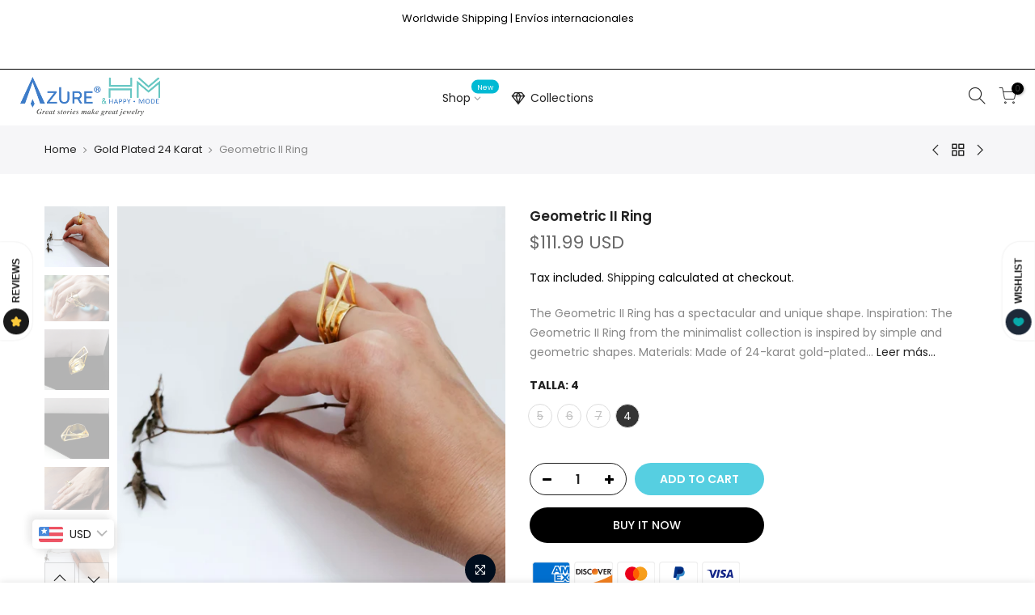

--- FILE ---
content_type: text/html; charset=utf-8
request_url: https://www.azureandhappymode.com/products/geometric-ii-ring/?view=js_ppr
body_size: 1195
content:
<script type="application/json" id="ProductJson-template_ppr">{"id":4705758511194,"title":"Geometric II Ring","handle":"geometric-ii-ring","description":"\u003cdiv\u003e\u003cstrong\u003eThe Geometric II Ring has a spectacular and unique shape.\u003c\/strong\u003e\u003c\/div\u003e\n\u003cdiv\u003e\u003c\/div\u003e\n\u003cdiv\u003e\n\u003cmeta charset=\"utf-8\"\u003e\n\u003cstrong\u003eInspiration\u003c\/strong\u003e: The Geometric II Ring from the minimalist collection is inspired by simple and geometric shapes.\u003c\/div\u003e\n\u003cdiv\u003e\u003c\/div\u003e\n\u003cdiv\u003e\n\u003cstrong\u003eMaterials\u003c\/strong\u003e: Made of 24-karat gold-plated brass, we use the highest quality standards in our pieces. Nickel-free, lead-free, and hypoallergenic. IT WON'T STAIN YOUR SKIN.\u003c\/div\u003e\n\u003cdiv\u003e\u003c\/div\u003e\n\u003cdiv\u003e\n\u003cstrong\u003eMeasures\u003c\/strong\u003e: The Geometric II Ring for women measures 3.5cm high x 2cm wide, suitable for any occasion. We have DIFFERENT SIZES, choose yours. \u003c\/div\u003e\n\u003cdiv\u003e\u003c\/div\u003e\n\u003cdiv\u003e\u003cstrong\u003eHandmade in Mexico.\u003c\/strong\u003e\u003c\/div\u003e\n\u003cdiv\u003e\u003c\/div\u003e\n\u003cdiv\u003e\n\u003cstrong\u003ePackaging\u003c\/strong\u003e: Comes packaged in our lightweight and eco-friendly Happy Mode pack, ready to gift.\u003cimg src=\"https:\/\/cdn.shopify.com\/s\/files\/1\/0268\/0294\/6138\/files\/checkout_3660db27-1038-482e-90ba-374be6c014dd_480x480.png?v=1593459086\" alt=\"\" style=\"font-family: -apple-system, BlinkMacSystemFont, 'San Francisco', 'Segoe UI', Roboto, 'Helvetica Neue', sans-serif; font-size: 1.4em;\" data-mce-src=\"https:\/\/cdn.shopify.com\/s\/files\/1\/0268\/0294\/6138\/files\/checkout_3660db27-1038-482e-90ba-374be6c014dd_480x480.png?v=1593459086\" data-mce-fragment=\"1\"\u003e\u003cbr\u003e\n\u003c\/div\u003e","published_at":"2020-06-15T18:43:09-05:00","created_at":"2020-06-15T18:54:43-05:00","vendor":"Happy Mode","type":"anillo","tags":["EcoFriendly Packaging","Genderless Jewelry","Handmade","Hypoallergenic","Minimalism","Ring"],"price":200000,"price_min":200000,"price_max":200000,"available":true,"price_varies":false,"compare_at_price":140000,"compare_at_price_min":140000,"compare_at_price_max":140000,"compare_at_price_varies":false,"variants":[{"id":32410618298458,"title":"5","option1":"5","option2":null,"option3":null,"sku":"","requires_shipping":true,"taxable":false,"featured_image":null,"available":false,"name":"Geometric II Ring - 5","public_title":"5","options":["5"],"price":200000,"weight":200,"compare_at_price":140000,"inventory_management":"shopify","barcode":"","requires_selling_plan":false,"selling_plan_allocations":[]},{"id":32410618331226,"title":"6","option1":"6","option2":null,"option3":null,"sku":"","requires_shipping":true,"taxable":false,"featured_image":null,"available":false,"name":"Geometric II Ring - 6","public_title":"6","options":["6"],"price":200000,"weight":200,"compare_at_price":140000,"inventory_management":"shopify","barcode":"","requires_selling_plan":false,"selling_plan_allocations":[]},{"id":32410618363994,"title":"7","option1":"7","option2":null,"option3":null,"sku":"","requires_shipping":true,"taxable":false,"featured_image":null,"available":false,"name":"Geometric II Ring - 7","public_title":"7","options":["7"],"price":200000,"weight":200,"compare_at_price":140000,"inventory_management":"shopify","barcode":"","requires_selling_plan":false,"selling_plan_allocations":[]},{"id":40667950088282,"title":"4","option1":"4","option2":null,"option3":null,"sku":"","requires_shipping":true,"taxable":false,"featured_image":null,"available":true,"name":"Geometric II Ring - 4","public_title":"4","options":["4"],"price":200000,"weight":200,"compare_at_price":140000,"inventory_management":"shopify","barcode":"","requires_selling_plan":false,"selling_plan_allocations":[]}],"images":["\/\/www.azureandhappymode.com\/cdn\/shop\/products\/Anillo_chapadeoro24kl_chapadero14kl_edicionlimitada_hechoamano_Geometrico_II_8_HappyMode_Mexico.jpg?v=1612533945","\/\/www.azureandhappymode.com\/cdn\/shop\/products\/Anillo_chapadeoro24kl_chapadero14kl_edicionlimitada_hechoamano_Geometrico_II_2_HappyMode_Mexico.jpg?v=1678207079","\/\/www.azureandhappymode.com\/cdn\/shop\/products\/Anillo_chapadeoro24kl_chapadero14kl_edicionlimitada_hechoamano_Geometrico_II_5_HappyMode_Mexico.jpg?v=1678207079","\/\/www.azureandhappymode.com\/cdn\/shop\/products\/Anillo_chapadeoro24kl_chapadero14kl_edicionlimitada_hechoamano_Geometrico_II_3_HappyMode_Mexico.jpg?v=1678207079","\/\/www.azureandhappymode.com\/cdn\/shop\/products\/Anillo_chapadeoro24kl_chapadero14kl_edicionlimitada_hechoamano_Geometrico_II_1_HappyMode_Mexico.jpg?v=1678207079","\/\/www.azureandhappymode.com\/cdn\/shop\/products\/Anillo_chapadeoro24kl_chapadero14kl_edicionlimitada_hechoamano_Geometrico_II_7_HappyMode_Mexico.jpg?v=1678207077","\/\/www.azureandhappymode.com\/cdn\/shop\/products\/Empaque_happymode_chapadeoro_1e6fef56-5843-4a26-a3b1-7fd3fed87733.jpg?v=1612533919","\/\/www.azureandhappymode.com\/cdn\/shop\/products\/Tallas_anillos_HappyMode_Azure_Joyeria_jewelry_c42168a7-b906-4f6b-8a38-ffd1c803d772.jpg?v=1612533919"],"featured_image":"\/\/www.azureandhappymode.com\/cdn\/shop\/products\/Anillo_chapadeoro24kl_chapadero14kl_edicionlimitada_hechoamano_Geometrico_II_8_HappyMode_Mexico.jpg?v=1612533945","options":["Talla"],"media":[{"alt":null,"id":8910870315098,"position":1,"preview_image":{"aspect_ratio":1.0,"height":3606,"width":3605,"src":"\/\/www.azureandhappymode.com\/cdn\/shop\/products\/Anillo_chapadeoro24kl_chapadero14kl_edicionlimitada_hechoamano_Geometrico_II_8_HappyMode_Mexico.jpg?v=1612533945"},"aspect_ratio":1.0,"height":3606,"media_type":"image","src":"\/\/www.azureandhappymode.com\/cdn\/shop\/products\/Anillo_chapadeoro24kl_chapadero14kl_edicionlimitada_hechoamano_Geometrico_II_8_HappyMode_Mexico.jpg?v=1612533945","width":3605},{"alt":null,"id":8910870118490,"position":2,"preview_image":{"aspect_ratio":1.293,"height":1326,"width":1714,"src":"\/\/www.azureandhappymode.com\/cdn\/shop\/products\/Anillo_chapadeoro24kl_chapadero14kl_edicionlimitada_hechoamano_Geometrico_II_2_HappyMode_Mexico.jpg?v=1678207079"},"aspect_ratio":1.293,"height":1326,"media_type":"image","src":"\/\/www.azureandhappymode.com\/cdn\/shop\/products\/Anillo_chapadeoro24kl_chapadero14kl_edicionlimitada_hechoamano_Geometrico_II_2_HappyMode_Mexico.jpg?v=1678207079","width":1714},{"alt":null,"id":8910870216794,"position":3,"preview_image":{"aspect_ratio":1.0,"height":3423,"width":3423,"src":"\/\/www.azureandhappymode.com\/cdn\/shop\/products\/Anillo_chapadeoro24kl_chapadero14kl_edicionlimitada_hechoamano_Geometrico_II_5_HappyMode_Mexico.jpg?v=1678207079"},"aspect_ratio":1.0,"height":3423,"media_type":"image","src":"\/\/www.azureandhappymode.com\/cdn\/shop\/products\/Anillo_chapadeoro24kl_chapadero14kl_edicionlimitada_hechoamano_Geometrico_II_5_HappyMode_Mexico.jpg?v=1678207079","width":3423},{"alt":null,"id":8910870151258,"position":4,"preview_image":{"aspect_ratio":1.0,"height":2506,"width":2506,"src":"\/\/www.azureandhappymode.com\/cdn\/shop\/products\/Anillo_chapadeoro24kl_chapadero14kl_edicionlimitada_hechoamano_Geometrico_II_3_HappyMode_Mexico.jpg?v=1678207079"},"aspect_ratio":1.0,"height":2506,"media_type":"image","src":"\/\/www.azureandhappymode.com\/cdn\/shop\/products\/Anillo_chapadeoro24kl_chapadero14kl_edicionlimitada_hechoamano_Geometrico_II_3_HappyMode_Mexico.jpg?v=1678207079","width":2506},{"alt":null,"id":8910870085722,"position":5,"preview_image":{"aspect_ratio":1.369,"height":1073,"width":1469,"src":"\/\/www.azureandhappymode.com\/cdn\/shop\/products\/Anillo_chapadeoro24kl_chapadero14kl_edicionlimitada_hechoamano_Geometrico_II_1_HappyMode_Mexico.jpg?v=1678207079"},"aspect_ratio":1.369,"height":1073,"media_type":"image","src":"\/\/www.azureandhappymode.com\/cdn\/shop\/products\/Anillo_chapadeoro24kl_chapadero14kl_edicionlimitada_hechoamano_Geometrico_II_1_HappyMode_Mexico.jpg?v=1678207079","width":1469},{"alt":null,"id":8910870282330,"position":6,"preview_image":{"aspect_ratio":1.0,"height":3202,"width":3202,"src":"\/\/www.azureandhappymode.com\/cdn\/shop\/products\/Anillo_chapadeoro24kl_chapadero14kl_edicionlimitada_hechoamano_Geometrico_II_7_HappyMode_Mexico.jpg?v=1678207077"},"aspect_ratio":1.0,"height":3202,"media_type":"image","src":"\/\/www.azureandhappymode.com\/cdn\/shop\/products\/Anillo_chapadeoro24kl_chapadero14kl_edicionlimitada_hechoamano_Geometrico_II_7_HappyMode_Mexico.jpg?v=1678207077","width":3202},{"alt":null,"id":8910870347866,"position":7,"preview_image":{"aspect_ratio":1.0,"height":3872,"width":3871,"src":"\/\/www.azureandhappymode.com\/cdn\/shop\/products\/Empaque_happymode_chapadeoro_1e6fef56-5843-4a26-a3b1-7fd3fed87733.jpg?v=1612533919"},"aspect_ratio":1.0,"height":3872,"media_type":"image","src":"\/\/www.azureandhappymode.com\/cdn\/shop\/products\/Empaque_happymode_chapadeoro_1e6fef56-5843-4a26-a3b1-7fd3fed87733.jpg?v=1612533919","width":3871},{"alt":null,"id":8910870380634,"position":8,"preview_image":{"aspect_ratio":1.0,"height":590,"width":590,"src":"\/\/www.azureandhappymode.com\/cdn\/shop\/products\/Tallas_anillos_HappyMode_Azure_Joyeria_jewelry_c42168a7-b906-4f6b-8a38-ffd1c803d772.jpg?v=1612533919"},"aspect_ratio":1.0,"height":590,"media_type":"image","src":"\/\/www.azureandhappymode.com\/cdn\/shop\/products\/Tallas_anillos_HappyMode_Azure_Joyeria_jewelry_c42168a7-b906-4f6b-8a38-ffd1c803d772.jpg?v=1612533919","width":590}],"requires_selling_plan":false,"selling_plan_groups":[],"content":"\u003cdiv\u003e\u003cstrong\u003eThe Geometric II Ring has a spectacular and unique shape.\u003c\/strong\u003e\u003c\/div\u003e\n\u003cdiv\u003e\u003c\/div\u003e\n\u003cdiv\u003e\n\u003cmeta charset=\"utf-8\"\u003e\n\u003cstrong\u003eInspiration\u003c\/strong\u003e: The Geometric II Ring from the minimalist collection is inspired by simple and geometric shapes.\u003c\/div\u003e\n\u003cdiv\u003e\u003c\/div\u003e\n\u003cdiv\u003e\n\u003cstrong\u003eMaterials\u003c\/strong\u003e: Made of 24-karat gold-plated brass, we use the highest quality standards in our pieces. Nickel-free, lead-free, and hypoallergenic. IT WON'T STAIN YOUR SKIN.\u003c\/div\u003e\n\u003cdiv\u003e\u003c\/div\u003e\n\u003cdiv\u003e\n\u003cstrong\u003eMeasures\u003c\/strong\u003e: The Geometric II Ring for women measures 3.5cm high x 2cm wide, suitable for any occasion. We have DIFFERENT SIZES, choose yours. \u003c\/div\u003e\n\u003cdiv\u003e\u003c\/div\u003e\n\u003cdiv\u003e\u003cstrong\u003eHandmade in Mexico.\u003c\/strong\u003e\u003c\/div\u003e\n\u003cdiv\u003e\u003c\/div\u003e\n\u003cdiv\u003e\n\u003cstrong\u003ePackaging\u003c\/strong\u003e: Comes packaged in our lightweight and eco-friendly Happy Mode pack, ready to gift.\u003cimg src=\"https:\/\/cdn.shopify.com\/s\/files\/1\/0268\/0294\/6138\/files\/checkout_3660db27-1038-482e-90ba-374be6c014dd_480x480.png?v=1593459086\" alt=\"\" style=\"font-family: -apple-system, BlinkMacSystemFont, 'San Francisco', 'Segoe UI', Roboto, 'Helvetica Neue', sans-serif; font-size: 1.4em;\" data-mce-src=\"https:\/\/cdn.shopify.com\/s\/files\/1\/0268\/0294\/6138\/files\/checkout_3660db27-1038-482e-90ba-374be6c014dd_480x480.png?v=1593459086\" data-mce-fragment=\"1\"\u003e\u003cbr\u003e\n\u003c\/div\u003e"}</script><script type="application/json" id="ProductJson-incoming_ppr">{"size_avai":[0,0,0,1],"tt_size_avai": 1,"ck_so_un": true,"ntsoldout": true,"unvariants": false,"remove_soldout": false,"variants": [{"inventory_quantity": 0,"mdid": null,"incoming": false,"next_incoming_date": null},{"ck_asdssa":"false ","inventory_quantity": 0,"mdid": null,"incoming": false,"next_incoming_date": null},{"ck_asdssa":"false ","inventory_quantity": 0,"mdid": null,"incoming": false,"next_incoming_date": null},{"ck_asdssa":"true ","inventory_quantity": 1,"mdid": null,"incoming": false,"next_incoming_date": null}]}</script> <script type="application/json" id="ModelJson-_ppr">[]</script><script type="application/json" id="NTsettingspr__ppr">{ "related_id":false, "recently_viewed":false, "ProductID":4705758511194, "PrHandle":"geometric-ii-ring", "cat_handle":null, "scrolltop":null,"ThreeSixty":false,"hashtag":"none", "access_token":"none", "username":"none"}</script>


--- FILE ---
content_type: text/javascript
request_url: https://www.azureandhappymode.com/cdn/shop/t/3/assets/platform_mail.min.js?v=25711571231759457481674591784
body_size: -164
content:
!function(t){"use strict";geckoShopify.PlatformMail=function()
{"4"==nt_settings.platform_email?t(".nt_ajax_mcsp").submit(function(s){s.preventDefault();
                  var e=t(this).closest("form"),a=e.find(".mc4wp-response"),i=e.find('[type="submit" value="Suscribe"]');i.addClass("loading"),t.ajax({type:"GET",url:e.attr("action"),data:e.serialize(),cache:!1,dataType:"jsonp",jsonp:"c",contentType:"application/json; charset=utf-8",error:function(s){i.removeClass("loading");try{var e=s.replace("0 - ","").replace("1 - ","").replace("2 - ","");a.html('<div class="shopify-error">'+e+"</div>").slideDown(100)}catch(s){}},success:function(s){i.removeClass("loading");try{var e=s.msg.replace("0 - ","").replace("1 - ","").replace("2 - ","");"success"!=s.result?(a.find(".error_message").html(e),a.find(".success_message").slideUp(100),a.find(".shopify-warning").slideDown(100)):(a.find(".shopify-warning").slideUp(100),a.find(".success_message").slideDown(100))}catch(s){}}})}):$script(JSNTT4.data("klaviyo"),function(){t.each(t(".klaviyo_sub_frm"),function(){var s=t(this).attr("brand")||"Kalles Klaviyo";KlaviyoSubscribe.attachToForms("#"+t(this).attr("id"),{custom_success_message:!0,extra_properties:{$source:"NewsletterPopup",Brand:s},success:function(s){s.find('[type="submit"]').removeClass("loading")}})}),t(".nt_ajax_klsp").submit(function(s){t(this).closest("form").find('[type="submit"]').addClass("loading")}),t("body").on("klaviyo.subscribe.success klaviyo.subscribe.error",function(s){t(s.target).find('[type="submit"]').removeClass("loading")})})}}(jQuery_T4NT),jQuery_T4NT(document).ready(function(s){geckoShopify.PlatformMail()});